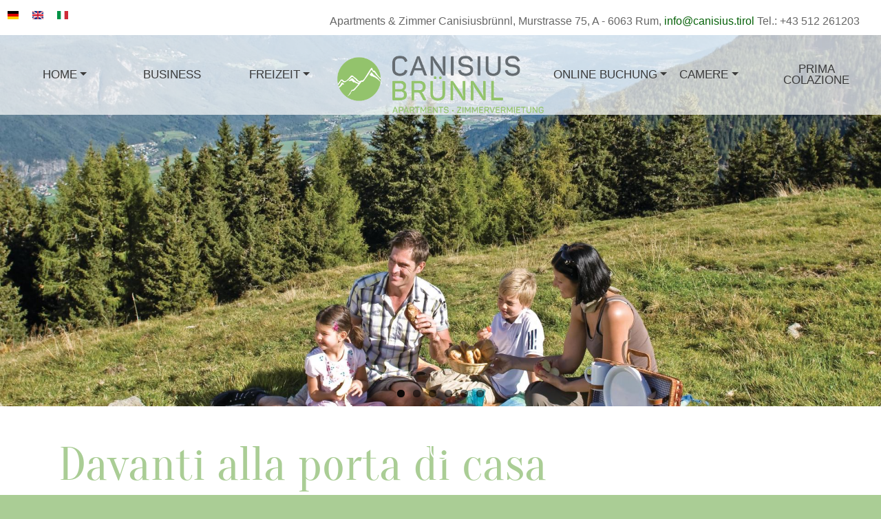

--- FILE ---
content_type: text/html; charset=UTF-8
request_url: https://hotel-canisius.com/it/davanti-alla-porta-di-casa
body_size: 6126
content:
<!DOCTYPE html>
<html lang="it" dir="ltr">
  <head>
    <meta charset="utf-8" />
<meta name="Generator" content="Drupal 10 (https://www.drupal.org)" />
<meta name="MobileOptimized" content="width" />
<meta name="HandheldFriendly" content="true" />
<meta name="viewport" content="width=device-width, initial-scale=1, shrink-to-fit=no" />
<meta http-equiv="x-ua-compatible" content="ie=edge" />
<link rel="icon" href="/core/misc/favicon.ico" type="image/vnd.microsoft.icon" />
<link rel="alternate" hreflang="de" href="https://hotel-canisius.com/vor-der-haustuere" />
<link rel="alternate" hreflang="en" href="https://hotel-canisius.com/en/vicinity" />
<link rel="alternate" hreflang="it" href="https://hotel-canisius.com/it/davanti-alla-porta-di-casa" />
<link rel="canonical" href="https://hotel-canisius.com/it/davanti-alla-porta-di-casa" />
<link rel="shortlink" href="https://hotel-canisius.com/it/node/14" />

    <title>Davanti alla porta di casa | Canisiusbrünnl Apartment und Zimmervermietung</title>
    <link rel="stylesheet" media="all" href="/core/modules/system/css/components/align.module.css?t4jes5" />
<link rel="stylesheet" media="all" href="/core/modules/system/css/components/fieldgroup.module.css?t4jes5" />
<link rel="stylesheet" media="all" href="/core/modules/system/css/components/container-inline.module.css?t4jes5" />
<link rel="stylesheet" media="all" href="/core/modules/system/css/components/clearfix.module.css?t4jes5" />
<link rel="stylesheet" media="all" href="/core/modules/system/css/components/details.module.css?t4jes5" />
<link rel="stylesheet" media="all" href="/core/modules/system/css/components/hidden.module.css?t4jes5" />
<link rel="stylesheet" media="all" href="/core/modules/system/css/components/item-list.module.css?t4jes5" />
<link rel="stylesheet" media="all" href="/core/modules/system/css/components/js.module.css?t4jes5" />
<link rel="stylesheet" media="all" href="/core/modules/system/css/components/nowrap.module.css?t4jes5" />
<link rel="stylesheet" media="all" href="/core/modules/system/css/components/position-container.module.css?t4jes5" />
<link rel="stylesheet" media="all" href="/core/modules/system/css/components/reset-appearance.module.css?t4jes5" />
<link rel="stylesheet" media="all" href="/core/modules/system/css/components/resize.module.css?t4jes5" />
<link rel="stylesheet" media="all" href="/core/modules/system/css/components/system-status-counter.css?t4jes5" />
<link rel="stylesheet" media="all" href="/core/modules/system/css/components/system-status-report-counters.css?t4jes5" />
<link rel="stylesheet" media="all" href="/core/modules/system/css/components/system-status-report-general-info.css?t4jes5" />
<link rel="stylesheet" media="all" href="/core/modules/system/css/components/tablesort.module.css?t4jes5" />
<link rel="stylesheet" media="all" href="/libraries/flexslider/flexslider.css?t4jes5" />
<link rel="stylesheet" media="all" href="/core/modules/views/css/views.module.css?t4jes5" />
<link rel="stylesheet" media="all" href="/modules/contrib/flexslider/assets/css/flexslider_img.css?t4jes5" />
<link rel="stylesheet" media="all" href="/core/modules/layout_discovery/layouts/onecol/onecol.css?t4jes5" />
<link rel="stylesheet" media="all" href="//stackpath.bootstrapcdn.com/bootstrap/4.5.0/css/bootstrap.min.css" />
<link rel="stylesheet" media="all" href="/themes/contrib/bootstrap_barrio/css/components/variables.css?t4jes5" />
<link rel="stylesheet" media="all" href="/themes/contrib/bootstrap_barrio/css/components/user.css?t4jes5" />
<link rel="stylesheet" media="all" href="/themes/contrib/bootstrap_barrio/css/components/progress.css?t4jes5" />
<link rel="stylesheet" media="all" href="/themes/contrib/bootstrap_barrio/css/components/node.css?t4jes5" />
<link rel="stylesheet" media="all" href="/libraries/bootstrap/dist/css/bootstrap.min.css?t4jes5" />
<link rel="stylesheet" media="all" href="/themes/contrib/bootstrap_barrio/css/components/affix.css?t4jes5" />
<link rel="stylesheet" media="all" href="/themes/contrib/bootstrap_barrio/css/components/book.css?t4jes5" />
<link rel="stylesheet" media="all" href="/themes/contrib/bootstrap_barrio/css/components/contextual.css?t4jes5" />
<link rel="stylesheet" media="all" href="/themes/contrib/bootstrap_barrio/css/components/feed-icon.css?t4jes5" />
<link rel="stylesheet" media="all" href="/themes/contrib/bootstrap_barrio/css/components/field.css?t4jes5" />
<link rel="stylesheet" media="all" href="/themes/contrib/bootstrap_barrio/css/components/header.css?t4jes5" />
<link rel="stylesheet" media="all" href="/themes/contrib/bootstrap_barrio/css/components/help.css?t4jes5" />
<link rel="stylesheet" media="all" href="/themes/contrib/bootstrap_barrio/css/components/icons.css?t4jes5" />
<link rel="stylesheet" media="all" href="/themes/contrib/bootstrap_barrio/css/components/image-button.css?t4jes5" />
<link rel="stylesheet" media="all" href="/themes/contrib/bootstrap_barrio/css/components/item-list.css?t4jes5" />
<link rel="stylesheet" media="all" href="/themes/contrib/bootstrap_barrio/css/components/list-group.css?t4jes5" />
<link rel="stylesheet" media="all" href="/themes/contrib/bootstrap_barrio/css/components/media.css?t4jes5" />
<link rel="stylesheet" media="all" href="/themes/contrib/bootstrap_barrio/css/components/page.css?t4jes5" />
<link rel="stylesheet" media="all" href="/themes/contrib/bootstrap_barrio/css/components/search-form.css?t4jes5" />
<link rel="stylesheet" media="all" href="/themes/contrib/bootstrap_barrio/css/components/shortcut.css?t4jes5" />
<link rel="stylesheet" media="all" href="/themes/contrib/bootstrap_barrio/css/components/sidebar.css?t4jes5" />
<link rel="stylesheet" media="all" href="/themes/contrib/bootstrap_barrio/css/components/site-footer.css?t4jes5" />
<link rel="stylesheet" media="all" href="/themes/contrib/bootstrap_barrio/css/components/skip-link.css?t4jes5" />
<link rel="stylesheet" media="all" href="/themes/contrib/bootstrap_barrio/css/components/table.css?t4jes5" />
<link rel="stylesheet" media="all" href="/themes/contrib/bootstrap_barrio/css/components/tabledrag.css?t4jes5" />
<link rel="stylesheet" media="all" href="/themes/contrib/bootstrap_barrio/css/components/tableselect.css?t4jes5" />
<link rel="stylesheet" media="all" href="/themes/contrib/bootstrap_barrio/css/components/tablesort-indicator.css?t4jes5" />
<link rel="stylesheet" media="all" href="/themes/contrib/bootstrap_barrio/css/components/ui.widget.css?t4jes5" />
<link rel="stylesheet" media="all" href="/themes/contrib/bootstrap_barrio/css/components/tabs.css?t4jes5" />
<link rel="stylesheet" media="all" href="/themes/contrib/bootstrap_barrio/css/components/toolbar.css?t4jes5" />
<link rel="stylesheet" media="all" href="/themes/contrib/bootstrap_barrio/css/components/vertical-tabs.css?t4jes5" />
<link rel="stylesheet" media="all" href="/themes/contrib/bootstrap_barrio/css/components/views.css?t4jes5" />
<link rel="stylesheet" media="all" href="/themes/contrib/bootstrap_barrio/css/components/webform.css?t4jes5" />
<link rel="stylesheet" media="all" href="/themes/contrib/bootstrap_barrio/css/components/ui-dialog.css?t4jes5" />
<link rel="stylesheet" media="all" href="/themes/contrib/bootstrap_barrio/css/colors/messages/messages-white.css?t4jes5" />
<link rel="stylesheet" media="all" href="/core/../themes/contrib/bootstrap_barrio/components/menu_columns/menu_columns.css?t4jes5" />
<link rel="stylesheet" media="all" href="/core/../themes/contrib/bootstrap_barrio/components/menu_main/menu_main.css?t4jes5" />
<link rel="stylesheet" media="print" href="/themes/contrib/bootstrap_barrio/css/print.css?t4jes5" />
<link rel="stylesheet" media="all" href="/themes/contrib/bootstrap_barrio/css/components/navigation.css?t4jes5" />
<link rel="stylesheet" media="all" href="/sites/default/files/color/canisius-aaff1ab8/colors.css?t4jes5" />
<link rel="stylesheet" media="all" href="/themes/custom/canisius/css/style.css?t4jes5" />

    
  </head>
  <body class="layout-no-sidebars page-node-14 path-node node--type-page">
    <a href="#main-content" class="visually-hidden-focusable">
      Salta al contenuto principale
    </a>
    
      <div class="dialog-off-canvas-main-canvas" data-off-canvas-main-canvas>
    <div id="page-wrapper">
  <div id="page">
    <header id="header" class="header clearHeader" role="banner" aria-label="Intestazione del sito">
                        <nav class="navbar" id="navbar-top">
                        
                <section class="row region region-top-header">
    <div class="language-switcher-language-url block block-language block-language-blocklanguage-interface" id="block-sprachumschalter" role="navigation">
  
    
      <div class="content">
      

  <nav class="links nav links-inline"><span hreflang="de" data-drupal-link-system-path="node/14" class="de nav-link"><a href="/vor-der-haustuere" class="language-link" hreflang="de" data-drupal-link-system-path="node/14">    <img class="language-icon" src="/modules/contrib/languageicons/flags/de.png" width="16" height="12" alt="German" title="German" loading="lazy" />

</a></span><span hreflang="en" data-drupal-link-system-path="node/14" class="en nav-link"><a href="/en/vicinity" class="language-link" hreflang="en" data-drupal-link-system-path="node/14">    <img class="language-icon" src="/modules/contrib/languageicons/flags/en.png" width="16" height="12" alt="English" title="English" loading="lazy" />

</a></span><span hreflang="it" data-drupal-link-system-path="node/14" class="it nav-link is-active" aria-current="page"><a href="/it/davanti-alla-porta-di-casa" class="language-link is-active" hreflang="it" data-drupal-link-system-path="node/14" aria-current="page">    <img class="language-icon" src="/modules/contrib/languageicons/flags/it.png" width="16" height="12" alt="Italian" title="Italian" loading="lazy" />

</a></span></nav>

    </div>
  </div>
<div id="block-kontakttop" class="block-content-basic block block-block-content block-block-content34a0f226-3cdc-4dfb-8796-86472dc1375f">
  
    
      <div class="content">
      
            <div class="clearfix text-formatted field field--name-body field--type-text-with-summary field--label-hidden field__item"><p>Apartments &amp; Zimmer Canisiusbrünnl, Murstrasse 75, A - 6063 Rum, <a href="mailto:info@canisius.tirol">info@canisius.tirol</a> Tel.: +43 512 261203</p></div>
      
    </div>
  </div>

  </section>

                                  </nav>
                <nav class="navbar navbar-expand-lg" id="navbar-main">
                              <a href="/it" title="Home" rel="home" class="navbar-brand">
              <img src="/sites/default/files/neu_Canisius_NEU4c.png" alt="Home" class="img-fluid d-inline-block align-top" />
            
    </a>
    

                          <button class="navbar-toggler navbar-toggler-right collapsed" type="button" data-toggle="collapse" data-target="#CollapsingNavbar" aria-controls="CollapsingNavbar" aria-expanded="false" aria-label="Toggle navigation"><span class="navbar-toggler-icon"></span></button>
              <div class="collapse navbar-collapse justify-content-end" id="CollapsingNavbar">
                  <nav role="navigation" aria-labelledby="block-canisius-main-menu-menu" id="block-canisius-main-menu" class="block block-menu navigation menu--main">
            
  <h2 class="visually-hidden" id="block-canisius-main-menu-menu">Hauptnavigation</h2>
  

        
              <ul class="clearfix nav navbar-nav" data-component-id="bootstrap_barrio:menu_main">
                    <li class="nav-item menu-item--expanded dropdown">
                          <a href="/it/benvenuti-al-canisiusbrunnl" class="nav-link dropdown-toggle nav-link--it-benvenuti-al-canisiusbrunnl" data-bs-toggle="dropdown" aria-expanded="false" aria-haspopup="true" data-drupal-link-system-path="node/1">Home</a>
                        <ul class="dropdown-menu">
                    <li class="dropdown-item">
                          <a href="/it/arredo" class="nav-link--it-arredo" data-drupal-link-system-path="node/8">Arredo</a>
              </li>
                <li class="dropdown-item">
                          <a href="/it/chi-siamo" class="nav-link--it-chi-siamo" data-drupal-link-system-path="node/10">Chi siamo</a>
              </li>
                <li class="dropdown-item">
                          <a href="/it/contatto" class="nav-link--it-contatto" data-drupal-link-system-path="node/7">Contatto</a>
              </li>
        </ul>
  
              </li>
                <li class="nav-item">
                          <a href="/it/business" class="nav-link nav-link--it-business" data-drupal-link-system-path="node/2">Business</a>
              </li>
                <li class="nav-item menu-item--expanded active dropdown">
                          <span class="nav-link active dropdown-toggle nav-link-" data-bs-toggle="dropdown" aria-expanded="false" aria-haspopup="true">Freizeit</span>
                        <ul class="dropdown-menu">
                    <li class="dropdown-item active">
                          <a href="/it/davanti-alla-porta-di-casa" class="active nav-link--it-davanti-alla-porta-di-casa is-active" data-drupal-link-system-path="node/14" aria-current="page">Davanti alla porta di casa</a>
              </li>
                <li class="dropdown-item">
                          <a href="/it/escursioni-consigliate" class="nav-link--it-escursioni-consigliate" data-drupal-link-system-path="node/11">Escursioni consigliate</a>
              </li>
                <li class="dropdown-item">
                          <a href="/it/escursioni" class="nav-link--it-escursioni" data-drupal-link-system-path="node/15">Escursioni</a>
              </li>
                <li class="dropdown-item">
                          <a href="/it/innsbruck-hall-tirol" class="nav-link--it-innsbruck-hall-tirol" data-drupal-link-system-path="node/12">Innsbruck &amp; Hall in Tirol</a>
              </li>
                <li class="dropdown-item">
                          <a href="/it/mountain-bike" class="nav-link--it-mountain-bike" data-drupal-link-system-path="node/13">Mountain bike</a>
              </li>
                <li class="dropdown-item">
                          <a href="/it/node/23" class="nav-link--it-node-23" data-drupal-link-system-path="node/23">Shopping</a>
              </li>
                <li class="dropdown-item">
                          <a href="/it/sport-invernali" class="nav-link--it-sport-invernali" data-drupal-link-system-path="node/17">Sport invernali</a>
              </li>
                <li class="dropdown-item">
                          <a href="/it/welcome-card" class="nav-link--it-welcome-card" data-drupal-link-system-path="node/16">Welcome Card</a>
              </li>
        </ul>
  
              </li>
                <li class="nav-item menu-item--expanded dropdown">
                          <span class="nav-link dropdown-toggle nav-link-" data-bs-toggle="dropdown" aria-expanded="false" aria-haspopup="true">Online Buchung</span>
                        <ul class="dropdown-menu">
                    <li class="dropdown-item">
                          <a href="/it/informazioni-la-prenotazione" class="nav-link--it-informazioni-la-prenotazione" data-drupal-link-system-path="node/19">Informazioni per la prenotazione</a>
              </li>
                <li class="dropdown-item">
                          <a href="/it/offerta-fedelta" class="nav-link--it-offerta-fedelta" data-drupal-link-system-path="node/21">Offerta fedeltà</a>
              </li>
                <li class="dropdown-item">
                          <a href="/it/prenotazione-online" class="nav-link--it-prenotazione-online" data-drupal-link-system-path="node/18">Prenotazione online</a>
              </li>
                <li class="dropdown-item">
                          <a href="/it/servizi-inclusi" class="nav-link--it-servizi-inclusi" data-drupal-link-system-path="node/20">Servizi inclusi</a>
              </li>
        </ul>
  
              </li>
                <li class="nav-item menu-item--expanded dropdown">
                          <a href="/it/camere" class="nav-link dropdown-toggle nav-link--it-camere" data-bs-toggle="dropdown" aria-expanded="false" aria-haspopup="true" data-drupal-link-system-path="node/4">Camere</a>
                        <ul class="dropdown-menu">
                    <li class="dropdown-item">
                          <a href="/it/node/22" class="nav-link--it-node-22" data-drupal-link-system-path="node/22">Informationen zum Aufenthalt</a>
              </li>
        </ul>
  
              </li>
                <li class="nav-item">
                          <a href="/it/fruhstuckprima-colazione" class="nav-link nav-link--it-fruhstuckprima-colazione" data-drupal-link-system-path="node/3">Prima colazione</a>
              </li>
        </ul>
  



  </nav>


                	          </div>
                                          </nav>
          </header>
          <div class="highlighted">
        <aside class="section clearfix" role="complementary">
            <div class="views-element-container block block-views block-views-blockslideshow-block-1" id="block-views-block-slideshow-block-1">
  
    
      <div class="content">
      <div><div class="view view-slideshow view-id-slideshow view-display-id-block_1 js-view-dom-id-76d6203f8fb3e0e520953afa39345da920faab55425c071131434a446f5f294e">
  
    
      
      <div class="view-content row">
      
<div>
    
<div id="flexslider-1" class="flexslider optionset-default">
 
<ul class="slides">
    
<li>
    <div class="views-field views-field-field-headerbilder"><div class="field-content">  <img loading="lazy" src="/sites/default/files/styles/headerbild/public/headerbilder/a4_2011_1047_1323268334.jpg?h=db666e39&amp;itok=gbLaZ55i" width="1920" height="850" alt="" class="image-style-headerbild" />


</div></div>
    </li>
<li>
    <div class="views-field views-field-field-headerbilder"><div class="field-content">  <img loading="lazy" src="/sites/default/files/styles/headerbild/public/headerbilder/serles_1.jpg?h=52bad4fe&amp;itok=fBsH5abY" width="1920" height="850" alt="" class="image-style-headerbild" />


</div></div>
    </li>
<li>
    <div class="views-field views-field-field-headerbilder"><div class="field-content">  <img loading="lazy" src="/sites/default/files/styles/headerbild/public/headerbilder/a4_2011_1047_1323268334.jpg?h=db666e39&amp;itok=gbLaZ55i" width="1920" height="850" alt="" class="image-style-headerbild" />


</div></div>
    </li>
<li>
    <div class="views-field views-field-field-headerbilder"><div class="field-content">  <img loading="lazy" src="/sites/default/files/styles/headerbild/public/headerbilder/serles_1.jpg?h=52bad4fe&amp;itok=fBsH5abY" width="1920" height="850" alt="" class="image-style-headerbild" />


</div></div>
    </li>
<li>
    <div class="views-field views-field-field-headerbilder"><div class="field-content">  <img loading="lazy" src="/sites/default/files/styles/headerbild/public/headerbilder/a4_2011_1047_1323268334.jpg?h=db666e39&amp;itok=gbLaZ55i" width="1920" height="850" alt="" class="image-style-headerbild" />


</div></div>
    </li>
<li>
    <div class="views-field views-field-field-headerbilder"><div class="field-content">  <img loading="lazy" src="/sites/default/files/styles/headerbild/public/headerbilder/serles_1.jpg?h=52bad4fe&amp;itok=fBsH5abY" width="1920" height="850" alt="" class="image-style-headerbild" />


</div></div>
    </li>
</ul>
</div>

</div>

    </div>
  
            <div class="view-footer">
      <div id="scrolldown">
<a href="#scrollbutton"><div class="scrollbutton" id="scrollbutton"></div></a>
</div>
    </div>
    </div>
</div>

    </div>
  </div>
<div data-drupal-messages-fallback class="hidden"></div>


        </aside>
      </div>
            <div id="main-wrapper" class="layout-main-wrapper clearfix">
              <div id="main" class="maincontainer">
          
          <div class="row row-offcanvas row-offcanvas-left clearfix">
              <main class="main-content col" id="content" role="main">
                <section class="section">
                  <a id="main-content" tabindex="-1"></a>
                    <div id="block-canisius-page-title" class="container block block-core block-page-title-block">
  
    
      <div class="content">
      
  <h1 class="title"><span class="field field--name-title field--type-string field--label-hidden">Davanti alla porta di casa</span>
</h1>


    </div>
  </div>
<div id="block-canisius-content" class="block block-system block-system-main-block">
  
    
      <div class="content">
      

<article data-history-node-id="14" class="node node--type-page node--view-mode-full clearfix">
  <header>
    
        
      </header>
  <div class="node__content clearfix">
      <div class="container layout layout--onecol">
    <div  class="layout__region layout__region--content">
      <div class="block block-layout-builder block-field-blocknodepagebody">
  
    
      <div class="content">
      
            <div class="clearfix text-formatted field field--name-body field--type-text-with-summary field--label-hidden field__item"><p>Il Canisiusbrünnl si trova a 740 m sul livello del mare a Hochrum. Il clima mite, le numerose ore di sole e la posizione tranquilla nel bel mezzo della natura - ma pur sempre vicina alla città - ci rendono la sistemazione perfetta per una vacanza versatile e ricca di attività.&nbsp;</p>

<p>I dintorni, caratterizzati da una grande quantità di sentieri escursionistici e baite, offrono un vasto programma sia d'estate che d'inverno. Il&nbsp;<a href="https://www.karwendel.org/">parco naturale del Karwendel</a>&nbsp;offre molteplici possibilità per passare il proprio tempo libero e si trova proprio davanti alla nostra porta di casa. Che si tratti di una piacevole escursione in famiglia o di un tour più lungo, di una discesa in slittino o semplicemente di una rilassante passeggiata invernale... le opportunità sono parecchie e decisamente varie.</p>

<p>Anche&nbsp;&nbsp;<a href="https://www.innsbruck.info/it/">Innsbruck</a>&nbsp;e la città medievale di&nbsp;<a href="https://www.hall-wattens.at/it/">Hall in Tirol</a>&nbsp;sono facilmente raggiungibili in pochi minuti di macchina o di autobus. Entrambi i luoghi offrono un’eccellente esperienza di shopping abbinata alla cultura e alle prelibatezze culinarie.</p>

<p>Il&nbsp;<a href="https://www.privatklinik-hochrum.com/">sanatorio di Hochrum</a>&nbsp;dista a pochi minuti a piedi, rendendoci in questo modo l’alloggio ideale per chi desidera visitare parenti sottoposti a cure ospedaliere.&nbsp;</p></div>
      
    </div>
  </div>
<div class="block block-layout-builder block-extra-field-blocknodepagelinks">
  
    
      <div class="content">
      


    </div>
  </div>

    </div>
  </div>
  <div class="fullwidth layout layout--onecol">
    <div  class="layout__region layout__region--content">
      <div class="block block-layout-builder block-inline-blockbasic">
  
    
      <div class="content">
      
    </div>
  </div>
<div class="hintergrundbild block block-layout-builder block-inline-blockbasic">
  
    
      <div class="content">
      
    </div>
  </div>

    </div>
  </div>

  </div>
</article>

    </div>
  </div>


                </section>
              </main>
                                  </div>
        </div>
          </div>
        <footer class="site-footer">
                            <div class="site-footer__top clearfix">
                <section class="row region region-footer-first">
    <div id="block-googlemap" class="block-content-basic block block-block-content block-block-contentbdf4f6dc-5ad4-4d00-9178-3677148cf6bc">
  
    
      <div class="content">
      
            <div class="clearfix text-formatted field field--name-body field--type-text-with-summary field--label-hidden field__item"><p><iframe allowfullscreen aria-hidden="false" frameborder="0" height="550" src="https://www.google.com/maps/embed?pb=!1m18!1m12!1m3!1d2706.239174440019!2d11.440286415961705!3d47.290125479164864!2m3!1f0!2f0!3f0!3m2!1i1024!2i768!4f13.1!3m3!1m2!1s0x479d6eea04566ae7%3A0xeb5e6dd012db8283!2sGasthaus%20Canisiusbr%C3%BCnnl!5e0!3m2!1sde!2sat!4v1589878799020!5m2!1sde!2sat" style="border:0;" tabindex="0" width="100%"></iframe></p>
</div>
      
    </div>
  </div>
<div id="block-kontakttopfooter" class="block-content-basic block block-block-content block-block-contenta6efd763-0057-4d85-b0d9-a28c49e41810">
  
      <h2>Kontakt</h2>
    
      <div class="content">
      
            <div class="clearfix text-formatted field field--name-body field--type-text-with-summary field--label-hidden field__item"><p>Apartments &amp; Zimmervermietung<br>
Canisiusbrünnl<br>
Murstrasse 75<br>
A - 6063 Rum<br>
<br>
<a href="tel:+43512261203">Tel.: +43 512 261203</a><br>
<a href="mailto: info@canisius.tirol">info@canisius.tirol</a><br>
<br>
<br>
Gasthaus Canisiusbrünnl<br>
<a href="tel:++436646553395">Tel.: +43 664 65 53 395</a><br>
<a href="mailto:wirtshaus@canisiusbruennl.at">wirtshaus@canisiusbruennl.at </a><br>
<br>
<a class="routenbutton" href="https://www.google.com/maps/dir//47.2901255,11.4424751/@47.290125,11.442475,17z?hl=de" target="_blank">Route</a></p>
</div>
      
    </div>
  </div>

  </section>

              
              
              
            </div>
                                <div class="container">
                <div class="site-footer__bottom">
                  <section class="row region region-footer-fifth">
    <div id="block-kontaktdatenfooter" class="block-content-basic block block-block-content block-block-content8dfe9766-568c-48bf-bb35-b45f813d8513">
  
    
      <div class="content">
      
            <div class="clearfix text-formatted field field--name-body field--type-text-with-summary field--label-hidden field__item"><p>Apartments &amp; Zimmervermietung Canisiusbrünnl | Murstr. 75, A - 6063 Rum | <a href="mailto:info@canisius.tirol">info@canisius.tirol</a></p></div>
      
    </div>
  </div>
<nav role="navigation" aria-labelledby="block-canisius-footer-menu" id="block-canisius-footer" class="block block-menu navigation menu--footer">
            
  <h2 class="visually-hidden" id="block-canisius-footer-menu">Fußzeilenmenü</h2>
  

        
              <ul class="clearfix nav flex-row" data-component-id="bootstrap_barrio:menu_columns">
                    <li class="nav-item">
                <a href="/sites/default/files/AGBH_061115.pdf" class="nav-link nav-link--sites-default-files-agbh-061115pdf">AGB</a>
              </li>
                <li class="nav-item">
                <a href="/it/note-legali" class="nav-link nav-link--it-note-legali" data-drupal-link-system-path="node/6">Note legali</a>
              </li>
                <li class="nav-item">
                <a href="/it/protezione-dei-dati" class="nav-link nav-link--it-protezione-dei-dati" data-drupal-link-system-path="node/5">Protezione dei dati</a>
              </li>
        </ul>
  



  </nav>

  </section>

                </div>
            </div>
                    </footer>
  </div>
</div>

  </div>

    
    <script type="application/json" data-drupal-selector="drupal-settings-json">{"path":{"baseUrl":"\/","pathPrefix":"it\/","currentPath":"node\/14","currentPathIsAdmin":false,"isFront":false,"currentLanguage":"it"},"pluralDelimiter":"\u0003","suppressDeprecationErrors":true,"flexslider":{"optionsets":{"default":{"animation":"fade","animationSpeed":600,"direction":"horizontal","slideshow":true,"easing":"swing","smoothHeight":false,"reverse":false,"slideshowSpeed":7000,"animationLoop":true,"randomize":false,"startAt":0,"itemWidth":0,"itemMargin":0,"minItems":0,"maxItems":0,"move":0,"directionNav":true,"controlNav":true,"thumbCaptions":false,"thumbCaptionsBoth":false,"keyboard":true,"multipleKeyboard":false,"mousewheel":false,"touch":true,"prevText":"Previous","nextText":"Next","namespace":"flex-","selector":".slides \u003E li","sync":"","asNavFor":"","initDelay":0,"useCSS":true,"video":false,"pausePlay":false,"pauseText":"Pause","playText":"Play","pauseOnAction":true,"pauseOnHover":false,"controlsContainer":".flex-control-nav-container","manualControls":""}},"instances":{"flexslider-1":"default"}},"user":{"uid":0,"permissionsHash":"26e579e4714a132e228624772d6a8ae28ae85f3cd160a423ca7b15beba52fb25"}}</script>
<script src="/core/assets/vendor/jquery/jquery.min.js?v=3.7.1"></script>
<script src="/core/assets/vendor/once/once.min.js?v=1.0.1"></script>
<script src="/sites/default/files/languages/it_DXrqI6DZbQbJpnO-9CVAqhJyUc1FXM49owetuNCofLA.js?t4jes5"></script>
<script src="/core/misc/drupalSettingsLoader.js?v=10.5.4"></script>
<script src="/core/misc/drupal.js?v=10.5.4"></script>
<script src="/core/misc/drupal.init.js?v=10.5.4"></script>
<script src="/libraries/bootstrap/dist/js/bootstrap.bundle.min.js?t4jes5"></script>
<script src="/themes/contrib/bootstrap_barrio/js/barrio.js?v=10.5.4"></script>
<script src="//cdnjs.cloudflare.com/ajax/libs/popper.js/1.14.3/umd/popper.min.js"></script>
<script src="//stackpath.bootstrapcdn.com/bootstrap/4.5.0/js/bootstrap.min.js"></script>
<script src="/themes/custom/canisius/js/jquery.cookie.min.js?v=10.5.4"></script>
<script src="/themes/custom/canisius/js/global.js?v=10.5.4"></script>
<script src="/libraries/flexslider/jquery.flexslider-min.js?t4jes5"></script>
<script src="/modules/contrib/flexslider/dist/js/flexslider.load.min.js?t4jes5"></script>

  </body>
</html>


--- FILE ---
content_type: text/css
request_url: https://hotel-canisius.com/sites/default/files/color/canisius-aaff1ab8/colors.css?t4jes5
body_size: 223
content:
/* ---------- Color Module Styles ----------- */

body {
  color: #666666;
  background: #aacd95;
}

#page,
#main-wrapper,
.region-primary-menu .menu-item a.is-active,
.region-primary-menu .menu-item--active-trail a {
  background: #ffffff;
}

.tabs ul.primary li a.is-active {
  background-color: #ffffff;
}

.tabs ul.primary li.is-active a {
  background-color: #ffffff;
  border-bottom-color: #ffffff;
}

#navbar-top {
  background-color: #ffffff;
}

#navbar-main {
  background-color: #ffffff;
}

a,
.link {
  color: #056108;
}

a:hover,
a:focus,
.link:hover,
.link:focus {
  color: #0f9414;
}

a:active,
.link:active {
  color: #22cc28;
}

.page-item.active .page-link {
  background-color: #056108;
  border-color: #056108;
}

.page-link,
.page-link:hover {
  color: #056108;
}

.sidebar .block {
  background-color: #f6f6f2;
  border-color: #f9f9f9;
}

.btn-primary {
  background-color: #aacd95;
  border-color: #aacd95;
}

.btn-primary:hover,
.btn-primary:focus {
  background-color: #85ae6d;
}

.site-footer {
  background: #aacd95;
}

.region-header,
.region-header a,
.region-header li a.is-active,
.region-header .site-branding__text,
.region-header .site-branding,
.region-header .site-branding__text a,
.region-header .site-branding a,
.region-secondary-menu .menu-item a,
.region-secondary-menu .menu-item a.is-active {
  color: #fffeff;
}


/* ---------- Color Form ----------- */

[dir="rtl"] .color-form .color-palette {
  margin-left: 0;
  margin-right: 20px;
}

[dir="rtl"] .color-form .form-item label {
  float: right;
}

[dir="rtl"] .color-form .color-palette .lock {
  right: -20px;
  left: 0;
}


--- FILE ---
content_type: text/css
request_url: https://hotel-canisius.com/themes/custom/canisius/css/style.css?t4jes5
body_size: 2607
content:
/* oranienbaum-regular - latin */
@font-face {
  font-family: 'Oranienbaum';
  font-style: normal;
  font-weight: 400;
  src: local(''),
       url('oranienbaum-v10-latin-regular.woff2') format('woff2'), /* Chrome 26+, Opera 23+, Firefox 39+ */
       url('oranienbaum-v10-latin-regular.woff') format('woff'); /* Chrome 6+, Firefox 3.6+, IE 9+, Safari 5.1+ */
}


/**
 * @file
 * Subtheme specific CSS.
 */

h1.title {
    font-family: 'Oranienbaum';
    color: #aacd95;
    font-size: 70px;
    line-height: 70px;
    margin-bottom: 0.5em;
}

.navbar-brand {
    position: absolute;
    left: 50%;
    transform: translateX(-50%);
    width: 300px;
    z-index: 100;
    top: 25px;
}

.view-content.row {
    margin-right: 0;
    margin-left: 0;
}

.flexslider {
    margin: 0;
    background: #fff;
    border: none;
    position: relative;
    border-radius: 0;
    -webkit-box-shadow: none;
    -moz-box-shadow: none;
    -o-box-shadow: none;
    box-shadow: none;
}

#header {
    position: fixed;
    top: 0;
    z-index: 500;
    width: 100%;
}

.toolbar-tray-open.toolbar-horizontal.toolbar-fixed #header {
    top: 79px;
}

#navbar-main {
    background-color: transparent;
    flex-direction: column;
}

.clearHeader {
    transition: all 0.6s ease;
    background: rgba(255,255,255,0.7);
}

.darkHeader {
    background: #fff;
    -webkit-transition: all 0.6s ease;
    -moz-transition: all 0.6s ease;
    -o-transition: all 0.6s ease;
    transition: all 0.6s ease;
    border-bottom: 1px solid #eddeb4;
}

#navbar-top {
    -webkit-transition: all 0.6s ease;
    -moz-transition: all 0.6s ease;
    -o-transition: all 0.6s ease;
    transition: all 0.6s ease;
    position: relative;
    min-height: 30px;
}

.clearHeader #navbar-top {
    background: #fff;
}

.darkHeader #navbar-top {
    background: rgba(237,223,182,1);
}

#block-kontakttop .content p {
    margin: 0;
}

.region-top-header {
    justify-content: space-between;
    width: 100%;
}

#CollapsingNavbar, #block-canisius-main-menu {
    width: 100%;
}

#block-sprachumschalter .nav-link {
    display: block;
    padding: 1px 10px;
}

#block-canisius-main-menu .navbar-nav {
    justify-content: space-between;
    align-items: center;
    min-height: 100px;
}

#block-canisius-main-menu .nav-link {
    text-transform: uppercase;
    font-size: 1.05rem;
    line-height: 1em;
    color: #3b3b3b;
}

#block-canisius-main-menu .nav-link:hover {
    color: #61804f;
}

#block-canisius-main-menu .navbar-nav > li {
    width: 12.5%;
    text-align: center;
}

#block-canisius-main-menu .navbar-nav > li:nth-child(3) {
    margin-right: 25%;
}

#scrolldown a .scrollbutton:before {
    position: absolute;
    top: 10px;
    left: 50%;
    content: '';
    width: 6px;
    height: 6px;
    margin-left: -3px;
    background-color: #fff;
    border-radius: 100%;
    -webkit-animation: mousedown 2s infinite;
    animation: mousedown 2s infinite;
    box-sizing: border-box;
}

#scrolldown a .scrollbutton {
    position: absolute;
    top: 0;
    left: 50%;
    width: 30px;
    height: 50px;
    margin-left: -15px;
    border: 2px solid #fff;
    border-radius: 50px;
    box-sizing: border-box;
}

#scrolldown {
    position: absolute;
    width: 100%;
    bottom: 100px;
    z-index: 50;
    display: block;
}

@-webkit-keyframes mousedown {
    0% {-webkit-transform:translate(0,0);opacity:0}
    40%{opacity:1}
    80%{-webkit-transform:translate(0,20px);opacity:0}
    100%{opacity:0}
}

@keyframes mousedown{
    0%{transform:translate(0,0);opacity:0}
    40%{opacity:1}
    80%{transform:translate(0,20px);opacity:0}
    100%{opacity:0}
}

.flex-control-nav {
    bottom: 0px;
    z-index: 400;
}

.main-content {
    margin-top: 50px;
}

.maincontainer .row {
    margin-left: 0;
    margin-right: 0;
}

.fullwidth .wrapper.container {
    width: 100%;
    max-width: none;
    padding-right: 0;
    padding-left: 0;
}

.main-content.col {
    padding-right: 0;
    padding-left: 0
}

#block-canisius-content {
    background: url(../images/background.jpg);
    padding-top: 40px;
    padding-bottom: 40px;
    border-top: 1px solid #e9e0b5;
}

.site-footer__bottom {
    border-top: none;
    letter-spacing: none;
}

.site-footer {
    font-family: inherit;
    padding: 0 0 10px 0;
}

.site-footer .content {
    font-size: 1rem;
    color: #2d2d2d;
}

.site-footer__bottom .region {
    justify-content: space-between;
}

#block-canisius-footer {
    margin-top: 15px;
}

#block-canisius-footer .nav-link:hover {
    text-decoration: underline;
}

#block-canisius-footer .nav-link {
    color: #2d2d2d;
    font-size: 1rem;
    padding-left: 10px;
    padding-right: 10px;
    border-left: 1px solid #2d2d2d;
    padding-top: 0;
    padding-bottom: 0;
    line-height: 0.9em;
}

#block-canisius-footer .nav-item:first-child .nav-link {
    border-left: none;
}

.site-footer .content a, .site-footer .content a.is-active {
    color: #2d2d2d;
}

#block-googlemap, #block-kontakttopfooter {
    width: 100%;
}

#block-googlemap p {
    margin: 0;
}

.site-footer .block {
    margin: 0;
    border: none;
    padding: 0;
}

.site-footer__top {
    display: flex;
}

.site-footer__top .row {
    margin-left: 0;
    margin-right: 0;
}

.site-footer__top .region {
    background: #fff;
}

.site-footer h2 {
    font-size: 30px;
    padding-bottom: 55px;
    line-height: normal;
    color: #c2950c;
    font-weight: 400;
    text-transform: uppercase;
    margin-top: 43px;
}

#block-kontakttopfooter .content {
    font-size: 18px;
    line-height: 26px;
    color: #1d1d1b;
}

.routenbutton {
    padding: 10px 30px 10px 30px;
    margin: 0;
    border: 1px dotted #b7b7b7;
    background: #dadada;
    text-align: center;
    text-transform: uppercase;
    color: #1d1d1b;
    font-size: 18px;
    font-family: 'Work Sans',Arial,'Helvetica Neue',Helvetica,sans-serif;
    line-height: 52px;
    height: 52px;
    cursor: pointer;
    -webkit-transition: all 0.3s ease;
    -moz-transition: all 0.3s ease;
    -o-transition: all 0.3s ease;
    transition: all 0.3s ease;
    text-decoration: none;
    float: none;
}

.dropdown-item.active, .dropdown-item:active {
    color: #333;
    text-decoration: none;
    background-color: #aacd95;
}

.dropdown-item a, .dropdown-menu li.active > a {
    color: #333 !important;
}

.flexslider .slides img {
    height: auto;
}

/*************************************************************/
/*************************************************************/
/*************************************************************/


@media (min-width: 769px) {

.hintergrundbild {
    height: 500px;
    margin-top: 100px;
    background-image: url(../images/innsbruck_bg.jpg);
    background-repeat: no-repeat;
    background-size: 100% auto;
    background-position: 50% 50%;
}

#block-kontakttopfooter {
    text-align: right;
    padding-right: 20px;
}

.site-footer__top .region {
    width: 50%;
}

#block-canisius-footer .navbar-nav {
    flex-direction: row;
}

.platzhalter {
    height: 150px;
}

}








/* Direktucher Vorteile sidebar */

#block-direktbuchervorteile  {
  position: absolute;
  right: 0;
  width: 0;
  height: 0;
  max-height: 0;
}  
@media (max-width: 600px) {
  #block-direktbuchervorteile  {
    display: none;
  }
}
  
#block-direktbuchervorteile  #sidebar {
  position: fixed;
  z-index: 80;
  right: 0;
  width: 30px;
  height: 100%;
  background: #fff;
}    
    
#block-direktbuchervorteile #sidebar   #vorteil {
  right: 30px;
  height: 30px;
  padding: 0;
  transform: rotate(-90deg);
  transform-origin: 100% 0;
  position: absolute;
  white-space: nowrap;
  line-height: 30px;
  font-size: 15px;
  font-weight: bold;
  color: #c2950c;
  text-transform: uppercase;
  cursor: pointer;
  top: 50%;
  margin-top: -80px;
  width: 180px;
  text-align: center;
}
.toolbar-tray-open #block-direktbuchervorteile #sidebar   #vorteil {
  margin-top: -157px;
}  

#block-direktbuchervorteile  #vorteilbox.open {
  right: 30px;
}
  
#block-direktbuchervorteile  #vorteilbox.open #sideopen {
  background-image: url(../images/sidebaropenclose.png);
  left: -35px;  
  transform: rotate(0deg);
}  

#block-direktbuchervorteile  #vorteilbox {
  position: fixed;
  right: -330px;
  bottom: 0;
  width: 330px;
  height: calc(50% + 6px);
  z-index: 500;
  background: rgba(255,255,255,.9);
  -webkit-transition: all 0.6s ease;
  -moz-transition: all 0.6s ease;
  -o-transition: all 0.6s ease;
  transition: all 0.6s ease;
}    
#block-direktbuchervorteile #vorteilbox   #sideopen {
  width: 43px;
  height: 44px;
  position: absolute;
  z-index: 85;
  top: 3px;
  margin-top: -7px;
  left: -62px;
  cursor: pointer;
  display: inline-block;
  background-image: url(../images/sidebaropenclose.png);
  background-repeat: no-repeat;
  background-position: left top;
  transform: rotate(180deg);
} 

#block-direktbuchervorteile #vorteilbox    #vorteilbox_info {
  font-size: 14px;
  line-height: 18px;
  padding-bottom: 24px;
}      
#block-direktbuchervorteile #vorteilbox #vorteilbox_info    h3 {
  margin: 0;
  padding: 0;
  text-transform: uppercase;
  font-size: 18px;
  color: #fff;
  line-height: normal;
  background: #c2950c;
  font-weight: 400;
  padding-left: 24px;
  padding-right: 24px;
  padding-top: 5px;
  padding-bottom: 5px;      
}
      
#block-direktbuchervorteile #vorteilbox #vorteilbox_info   ul, p {
  padding-left: 24px;
  padding-right: 10px;
  padding-right: 0;
  padding-top: 11px;      
}
      
#block-direktbuchervorteile #vorteilbox #vorteilbox_info   ul li {
  margin: 0;
  padding: 0;
  list-style: none;
  padding-left: 15px;
  padding-top: 4px;
  padding-bottom: 4px;      
}
      
#block-direktbuchervorteile #vorteilbox #vorteilbox_info    ul li:before {
  content: ">";
  font-size: 12px;
  font-weight: bold;
  position: absolute;
  margin-left: -14px;
  margin-top: -1px;        
}


/* Mobiles Menü, Header-Anpassungen */

@media (max-width: 991px) {
  #header {
    position: unset;
  }
  .navbar-brand {
    position: unset;
    transform: unset;
  }
  .navbar-toggler {
    border: 1px solid #8888a4;  
    position: absolute;
    right: 32px;
  }  
  .navbar-toggler .navbar-toggler-icon {
    background-image: url("data:image/svg+xml,%3csvg xmlns='http://www.w3.org/2000/svg' width='30' height='30' viewBox='0 0 30 30'%3e%3cpath stroke='rgba%280, 0, 0, 0.5%29' stroke-linecap='round' stroke-miterlimit='10' stroke-width='2' d='M4 7h22M4 15h22M4 23h22'/%3e%3c/svg%3e");
  }
  
  #block-canisius-main-menu  .navbar-nav {
    align-items: normal;
  }
  #block-canisius-main-menu .navbar-nav > li {
    text-align: left;
  }
  #block-canisius-main-menu .nav-link {
    white-space: nowrap;
  }
}

@media (max-width: 600px) {
  .navbar-toggler {
    right: 12px;
  }  
  .navbar-brand {
    width: 200px;
  }
}

@media (max-width: 500px) {
  h1.title {
    font-size: 45px;
    line-height: 55px;
  }
}

.site-footer__top .region {
  width: 100%;
}

@media (min-width: 1100px) {
  #block-googlemap, #block-kontakttopfooter {
    max-width: 45%;
  }
}
@media (max-width: 1099px) {
  #block-kontakttopfooter {
    text-align: left;
  }
}




.dropdown:hover>.dropdown-menu {
  display: block;
}

@media (max-width: 991px) {
  .dropdown-menu {
    border: none;
  }
}

--- FILE ---
content_type: application/javascript
request_url: https://hotel-canisius.com/themes/custom/canisius/js/global.js?v=10.5.4
body_size: 433
content:
/**
 * @file
 * Global utilities.
 *
 */
(function ($, Drupal) {

  'use strict';

  Drupal.behaviors.canisius = {
    attach: function (context, settings) {

        var header = $("#header");
        
         if ($(window).width() > 768) {  

              $(window).scroll(function() {    
            var scroll = $(window).scrollTop();
        
            if (scroll >= 300) {
                header.removeClass('clearHeader').addClass("darkHeader");
            } else {
                header.removeClass("darkHeader").addClass('clearHeader');
            }
        });
       }
       
       $('a[href*="#"]').on('click',function(e) {
             e.preventDefault();
             var target = this.hash;
             var $target = $(target);
             $('html, body').stop().animate({
              'scrollTop': $target.offset().top
             }, 400, 'swing', function () {
              window.location.hash = target;
             });
            });
            

            
        // Direktbucher-Sidebar
        $(window).scroll(function() {
          if ($(this).scrollTop() > 200) {
            $('#vorteilbox').removeClass('open');
          }
        });
        
        setTimeout(function() {
            $('#vorteilbox').removeClass('open')
        }, 8000);
        
        // $('#sideopen, #vorteil').click(function() {
            // $('#vorteilbox').toggleClass('open')
            // console.log('toggle open');
        // });
        
        $(once('boxopen', '#sideopen, #vorteil', context)).click(function() {
            $('#vorteilbox').toggleClass('open')
            console.log('toggle open');
        });
        
        
        if ($.cookie('sidebar') == 'setsidebarfix') {
        } else {  
          $('#vorteilbox').addClass('open');
          $.cookie('sidebar', 'setsidebarfix', {
              expires: 7
          })
        }
        
        // $('h1.title').click(function() {
          // $(this).css('background-color', 'red');
          // $(this).toggleClass('open');
          // console.log('toggle');
        // });

        $(once('titleclick', 'h1.title', context)).click(function () {
          $(this).toggleClass('open');
          console.log('toggle once');
        });
  

    }
  };

})(jQuery, Drupal);
